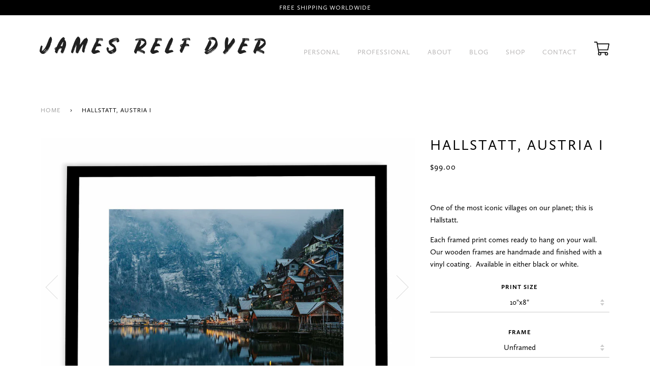

--- FILE ---
content_type: text/html; charset=utf-8
request_url: https://shop.jamesrelfdyerphoto.com/products/hallstatt-austria
body_size: 14529
content:
<!doctype html>
<!--[if lt IE 7]><html class="no-js lt-ie9 lt-ie8 lt-ie7" lang="en"> <![endif]-->
<!--[if IE 7]><html class="no-js lt-ie9 lt-ie8" lang="en"> <![endif]-->
<!--[if IE 8]><html class="no-js lt-ie9" lang="en"> <![endif]-->
<!--[if IE 9 ]><html class="ie9 no-js"> <![endif]-->
<!--[if (gt IE 9)|!(IE)]><!--> <html class="no-js"> <!--<![endif]-->
<head>


  <!-- ======================= Pipeline Theme V3.1 ========================= -->
  <meta charset="utf-8">
  <meta http-equiv="X-UA-Compatible" content="IE=edge,chrome=1">

  
    <link rel="shortcut icon" href="//shop.jamesrelfdyerphoto.com/cdn/shop/files/James_Relf_Dyer_32x32.png?v=1613593325" type="image/png">
  

  <!-- Title and description ================================================ -->
  <title>
  Hallstatt, Austria I &ndash; James Relf Dyer
  </title>

  
  <meta name="description" content="One of the most iconic villages on our planet; this is Hallstatt. Each framed print comes ready to hang on your wall. Our wooden frames are handmade and finished with a vinyl coating.  Available in either black or white.">
  

  <!-- Product meta ========================================================= -->
  <!-- /snippets/social-meta-tags.liquid -->


  <meta property="og:type" content="product">
  <meta property="og:title" content="Hallstatt, Austria I">
  
  <meta property="og:image" content="http://shop.jamesrelfdyerphoto.com/cdn/shop/products/Landscape_hallstat_-_black_grande.jpg?v=1534782381">
  <meta property="og:image:secure_url" content="https://shop.jamesrelfdyerphoto.com/cdn/shop/products/Landscape_hallstat_-_black_grande.jpg?v=1534782381">
  
  <meta property="og:image" content="http://shop.jamesrelfdyerphoto.com/cdn/shop/products/landscape_hallstat_-_white_grande.jpg?v=1534782381">
  <meta property="og:image:secure_url" content="https://shop.jamesrelfdyerphoto.com/cdn/shop/products/landscape_hallstat_-_white_grande.jpg?v=1534782381">
  
  <meta property="og:image" content="http://shop.jamesrelfdyerphoto.com/cdn/shop/products/11_grande.jpg?v=1534782381">
  <meta property="og:image:secure_url" content="https://shop.jamesrelfdyerphoto.com/cdn/shop/products/11_grande.jpg?v=1534782381">
  
  <meta property="og:price:amount" content="99.00">
  <meta property="og:price:currency" content="USD">


  <meta property="og:description" content="One of the most iconic villages on our planet; this is Hallstatt. Each framed print comes ready to hang on your wall. Our wooden frames are handmade and finished with a vinyl coating.  Available in either black or white.">

  <meta property="og:url" content="https://shop.jamesrelfdyerphoto.com/products/hallstatt-austria">
  <meta property="og:site_name" content="James Relf Dyer">







  <meta name="twitter:card" content="product">
  <meta name="twitter:title" content="Hallstatt, Austria I">
  <meta name="twitter:description" content="One of the most iconic villages on our planet; this is Hallstatt.

Each framed print comes ready to hang on your wall. Our wooden frames are handmade and finished with a vinyl coating.  Available in either black or white.">
  <meta name="twitter:image" content="https://shop.jamesrelfdyerphoto.com/cdn/shop/products/Landscape_hallstat_-_black_medium.jpg?v=1534782381">
  <meta name="twitter:image:width" content="240">
  <meta name="twitter:image:height" content="240">
  <meta name="twitter:label1" content="Price">
  
  <meta name="twitter:data1" content="From $99.00 USD">
  
  <meta name="twitter:label2" content="Brand">
  <meta name="twitter:data2" content="James Relf Dyer">
  



  <!-- Helpers ============================================================== -->
  <link rel="canonical" href="https://shop.jamesrelfdyerphoto.com/products/hallstatt-austria">
  <meta name="viewport" content="width=device-width,initial-scale=1">
  <meta name="theme-color" content="#9c9c9c">

  <!-- CSS ================================================================== -->
  <link href="//shop.jamesrelfdyerphoto.com/cdn/shop/t/2/assets/style.scss.css?v=140624369202476163871656109785" rel="stylesheet" type="text/css" media="all" />

  <!-- Modernizr ============================================================ -->
  <script src="//shop.jamesrelfdyerphoto.com/cdn/shop/t/2/assets/modernizr.min.js?v=137617515274177302221528400871" type="text/javascript"></script>

  <!-- jQuery v2.2.3 ======================================================== -->
  <script src="//shop.jamesrelfdyerphoto.com/cdn/shop/t/2/assets/jquery.min.js?v=58211863146907186831528400871" type="text/javascript"></script>

  <!-- /snippets/oldIE-js.liquid -->


<!--[if lt IE 9]>
<script src="//cdnjs.cloudflare.com/ajax/libs/html5shiv/3.7.2/html5shiv.min.js" type="text/javascript"></script>
<script src="//shop.jamesrelfdyerphoto.com/cdn/shop/t/2/assets/respond.min.js?v=52248677837542619231528400871" type="text/javascript"></script>
<script src="//shop.jamesrelfdyerphoto.com/cdn/shop/t/2/assets/background_size_emu.js?v=20512233629963367491528400870" type="text/javascript"></script>
<link href="//shop.jamesrelfdyerphoto.com/cdn/shop/t/2/assets/respond-proxy.html" id="respond-proxy" rel="respond-proxy" />
<link href="//shop.jamesrelfdyerphoto.com/search?q=9680e17581f160f7f2f0e57fa1cc613f" id="respond-redirect" rel="respond-redirect" />
<script src="//shop.jamesrelfdyerphoto.com/search?q=9680e17581f160f7f2f0e57fa1cc613f" type="text/javascript"></script>
<![endif]-->



  <script>
    var theme = {
      strings: {
        addToCart: "Add to Cart",
        soldOut: "Sold Out",
        unavailable: "Unavailable"
      },
      moneyFormat: "${{amount}}"
    }
  </script>

  
  

  <!-- /snippets/fonts.liquid -->



  <!-- Header hook for plugins ============================================== -->
  <script>window.performance && window.performance.mark && window.performance.mark('shopify.content_for_header.start');</script><meta id="shopify-digital-wallet" name="shopify-digital-wallet" content="/1267728409/digital_wallets/dialog">
<link rel="alternate" type="application/json+oembed" href="https://shop.jamesrelfdyerphoto.com/products/hallstatt-austria.oembed">
<script async="async" src="/checkouts/internal/preloads.js?locale=en-US"></script>
<script id="shopify-features" type="application/json">{"accessToken":"7afe572926f4fc0bdeb442363a0ef350","betas":["rich-media-storefront-analytics"],"domain":"shop.jamesrelfdyerphoto.com","predictiveSearch":true,"shopId":1267728409,"locale":"en"}</script>
<script>var Shopify = Shopify || {};
Shopify.shop = "james-relf-dyer.myshopify.com";
Shopify.locale = "en";
Shopify.currency = {"active":"USD","rate":"1.0"};
Shopify.country = "US";
Shopify.theme = {"name":"James V.1","id":2418868249,"schema_name":"Pipeline","schema_version":"3.1","theme_store_id":null,"role":"main"};
Shopify.theme.handle = "null";
Shopify.theme.style = {"id":null,"handle":null};
Shopify.cdnHost = "shop.jamesrelfdyerphoto.com/cdn";
Shopify.routes = Shopify.routes || {};
Shopify.routes.root = "/";</script>
<script type="module">!function(o){(o.Shopify=o.Shopify||{}).modules=!0}(window);</script>
<script>!function(o){function n(){var o=[];function n(){o.push(Array.prototype.slice.apply(arguments))}return n.q=o,n}var t=o.Shopify=o.Shopify||{};t.loadFeatures=n(),t.autoloadFeatures=n()}(window);</script>
<script id="shop-js-analytics" type="application/json">{"pageType":"product"}</script>
<script defer="defer" async type="module" src="//shop.jamesrelfdyerphoto.com/cdn/shopifycloud/shop-js/modules/v2/client.init-shop-cart-sync_dlpDe4U9.en.esm.js"></script>
<script defer="defer" async type="module" src="//shop.jamesrelfdyerphoto.com/cdn/shopifycloud/shop-js/modules/v2/chunk.common_FunKbpTJ.esm.js"></script>
<script type="module">
  await import("//shop.jamesrelfdyerphoto.com/cdn/shopifycloud/shop-js/modules/v2/client.init-shop-cart-sync_dlpDe4U9.en.esm.js");
await import("//shop.jamesrelfdyerphoto.com/cdn/shopifycloud/shop-js/modules/v2/chunk.common_FunKbpTJ.esm.js");

  window.Shopify.SignInWithShop?.initShopCartSync?.({"fedCMEnabled":true,"windoidEnabled":true});

</script>
<script id="__st">var __st={"a":1267728409,"offset":-18000,"reqid":"3af10a27-5242-441f-be84-30225c250a88-1765725375","pageurl":"shop.jamesrelfdyerphoto.com\/products\/hallstatt-austria","u":"1fb93fde0dfb","p":"product","rtyp":"product","rid":1373952573495};</script>
<script>window.ShopifyPaypalV4VisibilityTracking = true;</script>
<script id="captcha-bootstrap">!function(){'use strict';const t='contact',e='account',n='new_comment',o=[[t,t],['blogs',n],['comments',n],[t,'customer']],c=[[e,'customer_login'],[e,'guest_login'],[e,'recover_customer_password'],[e,'create_customer']],r=t=>t.map((([t,e])=>`form[action*='/${t}']:not([data-nocaptcha='true']) input[name='form_type'][value='${e}']`)).join(','),a=t=>()=>t?[...document.querySelectorAll(t)].map((t=>t.form)):[];function s(){const t=[...o],e=r(t);return a(e)}const i='password',u='form_key',d=['recaptcha-v3-token','g-recaptcha-response','h-captcha-response',i],f=()=>{try{return window.sessionStorage}catch{return}},m='__shopify_v',_=t=>t.elements[u];function p(t,e,n=!1){try{const o=window.sessionStorage,c=JSON.parse(o.getItem(e)),{data:r}=function(t){const{data:e,action:n}=t;return t[m]||n?{data:e,action:n}:{data:t,action:n}}(c);for(const[e,n]of Object.entries(r))t.elements[e]&&(t.elements[e].value=n);n&&o.removeItem(e)}catch(o){console.error('form repopulation failed',{error:o})}}const l='form_type',E='cptcha';function T(t){t.dataset[E]=!0}const w=window,h=w.document,L='Shopify',v='ce_forms',y='captcha';let A=!1;((t,e)=>{const n=(g='f06e6c50-85a8-45c8-87d0-21a2b65856fe',I='https://cdn.shopify.com/shopifycloud/storefront-forms-hcaptcha/ce_storefront_forms_captcha_hcaptcha.v1.5.2.iife.js',D={infoText:'Protected by hCaptcha',privacyText:'Privacy',termsText:'Terms'},(t,e,n)=>{const o=w[L][v],c=o.bindForm;if(c)return c(t,g,e,D).then(n);var r;o.q.push([[t,g,e,D],n]),r=I,A||(h.body.append(Object.assign(h.createElement('script'),{id:'captcha-provider',async:!0,src:r})),A=!0)});var g,I,D;w[L]=w[L]||{},w[L][v]=w[L][v]||{},w[L][v].q=[],w[L][y]=w[L][y]||{},w[L][y].protect=function(t,e){n(t,void 0,e),T(t)},Object.freeze(w[L][y]),function(t,e,n,w,h,L){const[v,y,A,g]=function(t,e,n){const i=e?o:[],u=t?c:[],d=[...i,...u],f=r(d),m=r(i),_=r(d.filter((([t,e])=>n.includes(e))));return[a(f),a(m),a(_),s()]}(w,h,L),I=t=>{const e=t.target;return e instanceof HTMLFormElement?e:e&&e.form},D=t=>v().includes(t);t.addEventListener('submit',(t=>{const e=I(t);if(!e)return;const n=D(e)&&!e.dataset.hcaptchaBound&&!e.dataset.recaptchaBound,o=_(e),c=g().includes(e)&&(!o||!o.value);(n||c)&&t.preventDefault(),c&&!n&&(function(t){try{if(!f())return;!function(t){const e=f();if(!e)return;const n=_(t);if(!n)return;const o=n.value;o&&e.removeItem(o)}(t);const e=Array.from(Array(32),(()=>Math.random().toString(36)[2])).join('');!function(t,e){_(t)||t.append(Object.assign(document.createElement('input'),{type:'hidden',name:u})),t.elements[u].value=e}(t,e),function(t,e){const n=f();if(!n)return;const o=[...t.querySelectorAll(`input[type='${i}']`)].map((({name:t})=>t)),c=[...d,...o],r={};for(const[a,s]of new FormData(t).entries())c.includes(a)||(r[a]=s);n.setItem(e,JSON.stringify({[m]:1,action:t.action,data:r}))}(t,e)}catch(e){console.error('failed to persist form',e)}}(e),e.submit())}));const S=(t,e)=>{t&&!t.dataset[E]&&(n(t,e.some((e=>e===t))),T(t))};for(const o of['focusin','change'])t.addEventListener(o,(t=>{const e=I(t);D(e)&&S(e,y())}));const B=e.get('form_key'),M=e.get(l),P=B&&M;t.addEventListener('DOMContentLoaded',(()=>{const t=y();if(P)for(const e of t)e.elements[l].value===M&&p(e,B);[...new Set([...A(),...v().filter((t=>'true'===t.dataset.shopifyCaptcha))])].forEach((e=>S(e,t)))}))}(h,new URLSearchParams(w.location.search),n,t,e,['guest_login'])})(!0,!0)}();</script>
<script integrity="sha256-52AcMU7V7pcBOXWImdc/TAGTFKeNjmkeM1Pvks/DTgc=" data-source-attribution="shopify.loadfeatures" defer="defer" src="//shop.jamesrelfdyerphoto.com/cdn/shopifycloud/storefront/assets/storefront/load_feature-81c60534.js" crossorigin="anonymous"></script>
<script data-source-attribution="shopify.dynamic_checkout.dynamic.init">var Shopify=Shopify||{};Shopify.PaymentButton=Shopify.PaymentButton||{isStorefrontPortableWallets:!0,init:function(){window.Shopify.PaymentButton.init=function(){};var t=document.createElement("script");t.src="https://shop.jamesrelfdyerphoto.com/cdn/shopifycloud/portable-wallets/latest/portable-wallets.en.js",t.type="module",document.head.appendChild(t)}};
</script>
<script data-source-attribution="shopify.dynamic_checkout.buyer_consent">
  function portableWalletsHideBuyerConsent(e){var t=document.getElementById("shopify-buyer-consent"),n=document.getElementById("shopify-subscription-policy-button");t&&n&&(t.classList.add("hidden"),t.setAttribute("aria-hidden","true"),n.removeEventListener("click",e))}function portableWalletsShowBuyerConsent(e){var t=document.getElementById("shopify-buyer-consent"),n=document.getElementById("shopify-subscription-policy-button");t&&n&&(t.classList.remove("hidden"),t.removeAttribute("aria-hidden"),n.addEventListener("click",e))}window.Shopify?.PaymentButton&&(window.Shopify.PaymentButton.hideBuyerConsent=portableWalletsHideBuyerConsent,window.Shopify.PaymentButton.showBuyerConsent=portableWalletsShowBuyerConsent);
</script>
<script data-source-attribution="shopify.dynamic_checkout.cart.bootstrap">document.addEventListener("DOMContentLoaded",(function(){function t(){return document.querySelector("shopify-accelerated-checkout-cart, shopify-accelerated-checkout")}if(t())Shopify.PaymentButton.init();else{new MutationObserver((function(e,n){t()&&(Shopify.PaymentButton.init(),n.disconnect())})).observe(document.body,{childList:!0,subtree:!0})}}));
</script>

<script>window.performance && window.performance.mark && window.performance.mark('shopify.content_for_header.end');</script>


<link rel="stylesheet" href="https://use.typekit.net/hhw6guk.css">

<!-- BEGIN app block: shopify://apps/fontify/blocks/app-embed/334490e2-2153-4a2e-a452-e90bdeffa3cc --><meta name="fontify-picker" content="https://cdn.shopify.com/extensions/48fc5dd9-ffb5-4fff-a905-95b90642715e/fontify-3/assets/main.js">
<link rel="preconnect" href="https://cdn.nitroapps.co" crossorigin=""><!-- Shop metafields --><script type="text/javascript">
!function(){if(window.opener){window.addEventListener("message",(function t(n){if("fontify_ready"==n.data.action){!function(){let e=setInterval((function(){window.opener&&!window.opener.closed||(clearInterval(e),window.close())}),1e3)}();let n=document.createElement("script");n.type="text/javascript",n.src=e,document.body.appendChild(n),window.removeEventListener("message",t)}}),!1);let e=document.querySelector('meta[name="fontify-picker"]').getAttribute("content");setTimeout(()=>{window.opener.postMessage({action:"init",data:JSON.parse(JSON.stringify({}))},"https://fontify.nitroapps.co")},200)}}();
</script>
<!-- END app block --><link href="https://monorail-edge.shopifysvc.com" rel="dns-prefetch">
<script>(function(){if ("sendBeacon" in navigator && "performance" in window) {try {var session_token_from_headers = performance.getEntriesByType('navigation')[0].serverTiming.find(x => x.name == '_s').description;} catch {var session_token_from_headers = undefined;}var session_cookie_matches = document.cookie.match(/_shopify_s=([^;]*)/);var session_token_from_cookie = session_cookie_matches && session_cookie_matches.length === 2 ? session_cookie_matches[1] : "";var session_token = session_token_from_headers || session_token_from_cookie || "";function handle_abandonment_event(e) {var entries = performance.getEntries().filter(function(entry) {return /monorail-edge.shopifysvc.com/.test(entry.name);});if (!window.abandonment_tracked && entries.length === 0) {window.abandonment_tracked = true;var currentMs = Date.now();var navigation_start = performance.timing.navigationStart;var payload = {shop_id: 1267728409,url: window.location.href,navigation_start,duration: currentMs - navigation_start,session_token,page_type: "product"};window.navigator.sendBeacon("https://monorail-edge.shopifysvc.com/v1/produce", JSON.stringify({schema_id: "online_store_buyer_site_abandonment/1.1",payload: payload,metadata: {event_created_at_ms: currentMs,event_sent_at_ms: currentMs}}));}}window.addEventListener('pagehide', handle_abandonment_event);}}());</script>
<script id="web-pixels-manager-setup">(function e(e,d,r,n,o){if(void 0===o&&(o={}),!Boolean(null===(a=null===(i=window.Shopify)||void 0===i?void 0:i.analytics)||void 0===a?void 0:a.replayQueue)){var i,a;window.Shopify=window.Shopify||{};var t=window.Shopify;t.analytics=t.analytics||{};var s=t.analytics;s.replayQueue=[],s.publish=function(e,d,r){return s.replayQueue.push([e,d,r]),!0};try{self.performance.mark("wpm:start")}catch(e){}var l=function(){var e={modern:/Edge?\/(1{2}[4-9]|1[2-9]\d|[2-9]\d{2}|\d{4,})\.\d+(\.\d+|)|Firefox\/(1{2}[4-9]|1[2-9]\d|[2-9]\d{2}|\d{4,})\.\d+(\.\d+|)|Chrom(ium|e)\/(9{2}|\d{3,})\.\d+(\.\d+|)|(Maci|X1{2}).+ Version\/(15\.\d+|(1[6-9]|[2-9]\d|\d{3,})\.\d+)([,.]\d+|)( \(\w+\)|)( Mobile\/\w+|) Safari\/|Chrome.+OPR\/(9{2}|\d{3,})\.\d+\.\d+|(CPU[ +]OS|iPhone[ +]OS|CPU[ +]iPhone|CPU IPhone OS|CPU iPad OS)[ +]+(15[._]\d+|(1[6-9]|[2-9]\d|\d{3,})[._]\d+)([._]\d+|)|Android:?[ /-](13[3-9]|1[4-9]\d|[2-9]\d{2}|\d{4,})(\.\d+|)(\.\d+|)|Android.+Firefox\/(13[5-9]|1[4-9]\d|[2-9]\d{2}|\d{4,})\.\d+(\.\d+|)|Android.+Chrom(ium|e)\/(13[3-9]|1[4-9]\d|[2-9]\d{2}|\d{4,})\.\d+(\.\d+|)|SamsungBrowser\/([2-9]\d|\d{3,})\.\d+/,legacy:/Edge?\/(1[6-9]|[2-9]\d|\d{3,})\.\d+(\.\d+|)|Firefox\/(5[4-9]|[6-9]\d|\d{3,})\.\d+(\.\d+|)|Chrom(ium|e)\/(5[1-9]|[6-9]\d|\d{3,})\.\d+(\.\d+|)([\d.]+$|.*Safari\/(?![\d.]+ Edge\/[\d.]+$))|(Maci|X1{2}).+ Version\/(10\.\d+|(1[1-9]|[2-9]\d|\d{3,})\.\d+)([,.]\d+|)( \(\w+\)|)( Mobile\/\w+|) Safari\/|Chrome.+OPR\/(3[89]|[4-9]\d|\d{3,})\.\d+\.\d+|(CPU[ +]OS|iPhone[ +]OS|CPU[ +]iPhone|CPU IPhone OS|CPU iPad OS)[ +]+(10[._]\d+|(1[1-9]|[2-9]\d|\d{3,})[._]\d+)([._]\d+|)|Android:?[ /-](13[3-9]|1[4-9]\d|[2-9]\d{2}|\d{4,})(\.\d+|)(\.\d+|)|Mobile Safari.+OPR\/([89]\d|\d{3,})\.\d+\.\d+|Android.+Firefox\/(13[5-9]|1[4-9]\d|[2-9]\d{2}|\d{4,})\.\d+(\.\d+|)|Android.+Chrom(ium|e)\/(13[3-9]|1[4-9]\d|[2-9]\d{2}|\d{4,})\.\d+(\.\d+|)|Android.+(UC? ?Browser|UCWEB|U3)[ /]?(15\.([5-9]|\d{2,})|(1[6-9]|[2-9]\d|\d{3,})\.\d+)\.\d+|SamsungBrowser\/(5\.\d+|([6-9]|\d{2,})\.\d+)|Android.+MQ{2}Browser\/(14(\.(9|\d{2,})|)|(1[5-9]|[2-9]\d|\d{3,})(\.\d+|))(\.\d+|)|K[Aa][Ii]OS\/(3\.\d+|([4-9]|\d{2,})\.\d+)(\.\d+|)/},d=e.modern,r=e.legacy,n=navigator.userAgent;return n.match(d)?"modern":n.match(r)?"legacy":"unknown"}(),u="modern"===l?"modern":"legacy",c=(null!=n?n:{modern:"",legacy:""})[u],f=function(e){return[e.baseUrl,"/wpm","/b",e.hashVersion,"modern"===e.buildTarget?"m":"l",".js"].join("")}({baseUrl:d,hashVersion:r,buildTarget:u}),m=function(e){var d=e.version,r=e.bundleTarget,n=e.surface,o=e.pageUrl,i=e.monorailEndpoint;return{emit:function(e){var a=e.status,t=e.errorMsg,s=(new Date).getTime(),l=JSON.stringify({metadata:{event_sent_at_ms:s},events:[{schema_id:"web_pixels_manager_load/3.1",payload:{version:d,bundle_target:r,page_url:o,status:a,surface:n,error_msg:t},metadata:{event_created_at_ms:s}}]});if(!i)return console&&console.warn&&console.warn("[Web Pixels Manager] No Monorail endpoint provided, skipping logging."),!1;try{return self.navigator.sendBeacon.bind(self.navigator)(i,l)}catch(e){}var u=new XMLHttpRequest;try{return u.open("POST",i,!0),u.setRequestHeader("Content-Type","text/plain"),u.send(l),!0}catch(e){return console&&console.warn&&console.warn("[Web Pixels Manager] Got an unhandled error while logging to Monorail."),!1}}}}({version:r,bundleTarget:l,surface:e.surface,pageUrl:self.location.href,monorailEndpoint:e.monorailEndpoint});try{o.browserTarget=l,function(e){var d=e.src,r=e.async,n=void 0===r||r,o=e.onload,i=e.onerror,a=e.sri,t=e.scriptDataAttributes,s=void 0===t?{}:t,l=document.createElement("script"),u=document.querySelector("head"),c=document.querySelector("body");if(l.async=n,l.src=d,a&&(l.integrity=a,l.crossOrigin="anonymous"),s)for(var f in s)if(Object.prototype.hasOwnProperty.call(s,f))try{l.dataset[f]=s[f]}catch(e){}if(o&&l.addEventListener("load",o),i&&l.addEventListener("error",i),u)u.appendChild(l);else{if(!c)throw new Error("Did not find a head or body element to append the script");c.appendChild(l)}}({src:f,async:!0,onload:function(){if(!function(){var e,d;return Boolean(null===(d=null===(e=window.Shopify)||void 0===e?void 0:e.analytics)||void 0===d?void 0:d.initialized)}()){var d=window.webPixelsManager.init(e)||void 0;if(d){var r=window.Shopify.analytics;r.replayQueue.forEach((function(e){var r=e[0],n=e[1],o=e[2];d.publishCustomEvent(r,n,o)})),r.replayQueue=[],r.publish=d.publishCustomEvent,r.visitor=d.visitor,r.initialized=!0}}},onerror:function(){return m.emit({status:"failed",errorMsg:"".concat(f," has failed to load")})},sri:function(e){var d=/^sha384-[A-Za-z0-9+/=]+$/;return"string"==typeof e&&d.test(e)}(c)?c:"",scriptDataAttributes:o}),m.emit({status:"loading"})}catch(e){m.emit({status:"failed",errorMsg:(null==e?void 0:e.message)||"Unknown error"})}}})({shopId: 1267728409,storefrontBaseUrl: "https://shop.jamesrelfdyerphoto.com",extensionsBaseUrl: "https://extensions.shopifycdn.com/cdn/shopifycloud/web-pixels-manager",monorailEndpoint: "https://monorail-edge.shopifysvc.com/unstable/produce_batch",surface: "storefront-renderer",enabledBetaFlags: ["2dca8a86"],webPixelsConfigList: [{"id":"shopify-app-pixel","configuration":"{}","eventPayloadVersion":"v1","runtimeContext":"STRICT","scriptVersion":"0450","apiClientId":"shopify-pixel","type":"APP","privacyPurposes":["ANALYTICS","MARKETING"]},{"id":"shopify-custom-pixel","eventPayloadVersion":"v1","runtimeContext":"LAX","scriptVersion":"0450","apiClientId":"shopify-pixel","type":"CUSTOM","privacyPurposes":["ANALYTICS","MARKETING"]}],isMerchantRequest: false,initData: {"shop":{"name":"James Relf Dyer","paymentSettings":{"currencyCode":"USD"},"myshopifyDomain":"james-relf-dyer.myshopify.com","countryCode":"CA","storefrontUrl":"https:\/\/shop.jamesrelfdyerphoto.com"},"customer":null,"cart":null,"checkout":null,"productVariants":[{"price":{"amount":99.0,"currencyCode":"USD"},"product":{"title":"Hallstatt, Austria I","vendor":"James Relf Dyer","id":"1373952573495","untranslatedTitle":"Hallstatt, Austria I","url":"\/products\/hallstatt-austria","type":"Print"},"id":"12381407641655","image":{"src":"\/\/shop.jamesrelfdyerphoto.com\/cdn\/shop\/products\/Landscape_hallstat_-_black.jpg?v=1534782381"},"sku":null,"title":"10\"x8\" \/ Unframed","untranslatedTitle":"10\"x8\" \/ Unframed"},{"price":{"amount":199.0,"currencyCode":"USD"},"product":{"title":"Hallstatt, Austria I","vendor":"James Relf Dyer","id":"1373952573495","untranslatedTitle":"Hallstatt, Austria I","url":"\/products\/hallstatt-austria","type":"Print"},"id":"12381407674423","image":{"src":"\/\/shop.jamesrelfdyerphoto.com\/cdn\/shop\/products\/landscape_hallstat_-_white.jpg?v=1534782381"},"sku":null,"title":"10\"x8\" \/ White Frame","untranslatedTitle":"10\"x8\" \/ White Frame"},{"price":{"amount":199.0,"currencyCode":"USD"},"product":{"title":"Hallstatt, Austria I","vendor":"James Relf Dyer","id":"1373952573495","untranslatedTitle":"Hallstatt, Austria I","url":"\/products\/hallstatt-austria","type":"Print"},"id":"12381407707191","image":{"src":"\/\/shop.jamesrelfdyerphoto.com\/cdn\/shop\/products\/Landscape_hallstat_-_black.jpg?v=1534782381"},"sku":null,"title":"10\"x8\" \/ Black Frame","untranslatedTitle":"10\"x8\" \/ Black Frame"},{"price":{"amount":199.0,"currencyCode":"USD"},"product":{"title":"Hallstatt, Austria I","vendor":"James Relf Dyer","id":"1373952573495","untranslatedTitle":"Hallstatt, Austria I","url":"\/products\/hallstatt-austria","type":"Print"},"id":"12381407739959","image":{"src":"\/\/shop.jamesrelfdyerphoto.com\/cdn\/shop\/products\/Landscape_hallstat_-_black.jpg?v=1534782381"},"sku":null,"title":"20\"x16\" \/ Unframed","untranslatedTitle":"20\"x16\" \/ Unframed"},{"price":{"amount":299.0,"currencyCode":"USD"},"product":{"title":"Hallstatt, Austria I","vendor":"James Relf Dyer","id":"1373952573495","untranslatedTitle":"Hallstatt, Austria I","url":"\/products\/hallstatt-austria","type":"Print"},"id":"12381407772727","image":{"src":"\/\/shop.jamesrelfdyerphoto.com\/cdn\/shop\/products\/landscape_hallstat_-_white.jpg?v=1534782381"},"sku":null,"title":"20\"x16\" \/ White Frame","untranslatedTitle":"20\"x16\" \/ White Frame"},{"price":{"amount":299.0,"currencyCode":"USD"},"product":{"title":"Hallstatt, Austria I","vendor":"James Relf Dyer","id":"1373952573495","untranslatedTitle":"Hallstatt, Austria I","url":"\/products\/hallstatt-austria","type":"Print"},"id":"12381407805495","image":{"src":"\/\/shop.jamesrelfdyerphoto.com\/cdn\/shop\/products\/Landscape_hallstat_-_black.jpg?v=1534782381"},"sku":null,"title":"20\"x16\" \/ Black Frame","untranslatedTitle":"20\"x16\" \/ Black Frame"},{"price":{"amount":349.0,"currencyCode":"USD"},"product":{"title":"Hallstatt, Austria I","vendor":"James Relf Dyer","id":"1373952573495","untranslatedTitle":"Hallstatt, Austria I","url":"\/products\/hallstatt-austria","type":"Print"},"id":"12381407838263","image":{"src":"\/\/shop.jamesrelfdyerphoto.com\/cdn\/shop\/products\/Landscape_hallstat_-_black.jpg?v=1534782381"},"sku":null,"title":"30\"x24\" \/ Unframed","untranslatedTitle":"30\"x24\" \/ Unframed"},{"price":{"amount":449.0,"currencyCode":"USD"},"product":{"title":"Hallstatt, Austria I","vendor":"James Relf Dyer","id":"1373952573495","untranslatedTitle":"Hallstatt, Austria I","url":"\/products\/hallstatt-austria","type":"Print"},"id":"12381407871031","image":{"src":"\/\/shop.jamesrelfdyerphoto.com\/cdn\/shop\/products\/landscape_hallstat_-_white.jpg?v=1534782381"},"sku":null,"title":"30\"x24\" \/ White Frame","untranslatedTitle":"30\"x24\" \/ White Frame"},{"price":{"amount":449.0,"currencyCode":"USD"},"product":{"title":"Hallstatt, Austria I","vendor":"James Relf Dyer","id":"1373952573495","untranslatedTitle":"Hallstatt, Austria I","url":"\/products\/hallstatt-austria","type":"Print"},"id":"12381407903799","image":{"src":"\/\/shop.jamesrelfdyerphoto.com\/cdn\/shop\/products\/Landscape_hallstat_-_black.jpg?v=1534782381"},"sku":null,"title":"30\"x24\" \/ Black Frame","untranslatedTitle":"30\"x24\" \/ Black Frame"},{"price":{"amount":449.0,"currencyCode":"USD"},"product":{"title":"Hallstatt, Austria I","vendor":"James Relf Dyer","id":"1373952573495","untranslatedTitle":"Hallstatt, Austria I","url":"\/products\/hallstatt-austria","type":"Print"},"id":"12482675343415","image":{"src":"\/\/shop.jamesrelfdyerphoto.com\/cdn\/shop\/products\/Landscape_hallstat_-_black.jpg?v=1534782381"},"sku":null,"title":"40\"x32\" \/ Unframed","untranslatedTitle":"40\"x32\" \/ Unframed"},{"price":{"amount":649.0,"currencyCode":"USD"},"product":{"title":"Hallstatt, Austria I","vendor":"James Relf Dyer","id":"1373952573495","untranslatedTitle":"Hallstatt, Austria I","url":"\/products\/hallstatt-austria","type":"Print"},"id":"12482675376183","image":{"src":"\/\/shop.jamesrelfdyerphoto.com\/cdn\/shop\/products\/landscape_hallstat_-_white.jpg?v=1534782381"},"sku":null,"title":"40\"x32\" \/ White Frame","untranslatedTitle":"40\"x32\" \/ White Frame"},{"price":{"amount":649.0,"currencyCode":"USD"},"product":{"title":"Hallstatt, Austria I","vendor":"James Relf Dyer","id":"1373952573495","untranslatedTitle":"Hallstatt, Austria I","url":"\/products\/hallstatt-austria","type":"Print"},"id":"12482675408951","image":{"src":"\/\/shop.jamesrelfdyerphoto.com\/cdn\/shop\/products\/Landscape_hallstat_-_black.jpg?v=1534782381"},"sku":null,"title":"40\"x32\" \/ Black Frame","untranslatedTitle":"40\"x32\" \/ Black Frame"}],"purchasingCompany":null},},"https://shop.jamesrelfdyerphoto.com/cdn","ae1676cfwd2530674p4253c800m34e853cb",{"modern":"","legacy":""},{"shopId":"1267728409","storefrontBaseUrl":"https:\/\/shop.jamesrelfdyerphoto.com","extensionBaseUrl":"https:\/\/extensions.shopifycdn.com\/cdn\/shopifycloud\/web-pixels-manager","surface":"storefront-renderer","enabledBetaFlags":"[\"2dca8a86\"]","isMerchantRequest":"false","hashVersion":"ae1676cfwd2530674p4253c800m34e853cb","publish":"custom","events":"[[\"page_viewed\",{}],[\"product_viewed\",{\"productVariant\":{\"price\":{\"amount\":99.0,\"currencyCode\":\"USD\"},\"product\":{\"title\":\"Hallstatt, Austria I\",\"vendor\":\"James Relf Dyer\",\"id\":\"1373952573495\",\"untranslatedTitle\":\"Hallstatt, Austria I\",\"url\":\"\/products\/hallstatt-austria\",\"type\":\"Print\"},\"id\":\"12381407641655\",\"image\":{\"src\":\"\/\/shop.jamesrelfdyerphoto.com\/cdn\/shop\/products\/Landscape_hallstat_-_black.jpg?v=1534782381\"},\"sku\":null,\"title\":\"10\\\"x8\\\" \/ Unframed\",\"untranslatedTitle\":\"10\\\"x8\\\" \/ Unframed\"}}]]"});</script><script>
  window.ShopifyAnalytics = window.ShopifyAnalytics || {};
  window.ShopifyAnalytics.meta = window.ShopifyAnalytics.meta || {};
  window.ShopifyAnalytics.meta.currency = 'USD';
  var meta = {"product":{"id":1373952573495,"gid":"gid:\/\/shopify\/Product\/1373952573495","vendor":"James Relf Dyer","type":"Print","variants":[{"id":12381407641655,"price":9900,"name":"Hallstatt, Austria I - 10\"x8\" \/ Unframed","public_title":"10\"x8\" \/ Unframed","sku":null},{"id":12381407674423,"price":19900,"name":"Hallstatt, Austria I - 10\"x8\" \/ White Frame","public_title":"10\"x8\" \/ White Frame","sku":null},{"id":12381407707191,"price":19900,"name":"Hallstatt, Austria I - 10\"x8\" \/ Black Frame","public_title":"10\"x8\" \/ Black Frame","sku":null},{"id":12381407739959,"price":19900,"name":"Hallstatt, Austria I - 20\"x16\" \/ Unframed","public_title":"20\"x16\" \/ Unframed","sku":null},{"id":12381407772727,"price":29900,"name":"Hallstatt, Austria I - 20\"x16\" \/ White Frame","public_title":"20\"x16\" \/ White Frame","sku":null},{"id":12381407805495,"price":29900,"name":"Hallstatt, Austria I - 20\"x16\" \/ Black Frame","public_title":"20\"x16\" \/ Black Frame","sku":null},{"id":12381407838263,"price":34900,"name":"Hallstatt, Austria I - 30\"x24\" \/ Unframed","public_title":"30\"x24\" \/ Unframed","sku":null},{"id":12381407871031,"price":44900,"name":"Hallstatt, Austria I - 30\"x24\" \/ White Frame","public_title":"30\"x24\" \/ White Frame","sku":null},{"id":12381407903799,"price":44900,"name":"Hallstatt, Austria I - 30\"x24\" \/ Black Frame","public_title":"30\"x24\" \/ Black Frame","sku":null},{"id":12482675343415,"price":44900,"name":"Hallstatt, Austria I - 40\"x32\" \/ Unframed","public_title":"40\"x32\" \/ Unframed","sku":null},{"id":12482675376183,"price":64900,"name":"Hallstatt, Austria I - 40\"x32\" \/ White Frame","public_title":"40\"x32\" \/ White Frame","sku":null},{"id":12482675408951,"price":64900,"name":"Hallstatt, Austria I - 40\"x32\" \/ Black Frame","public_title":"40\"x32\" \/ Black Frame","sku":null}],"remote":false},"page":{"pageType":"product","resourceType":"product","resourceId":1373952573495}};
  for (var attr in meta) {
    window.ShopifyAnalytics.meta[attr] = meta[attr];
  }
</script>
<script class="analytics">
  (function () {
    var customDocumentWrite = function(content) {
      var jquery = null;

      if (window.jQuery) {
        jquery = window.jQuery;
      } else if (window.Checkout && window.Checkout.$) {
        jquery = window.Checkout.$;
      }

      if (jquery) {
        jquery('body').append(content);
      }
    };

    var hasLoggedConversion = function(token) {
      if (token) {
        return document.cookie.indexOf('loggedConversion=' + token) !== -1;
      }
      return false;
    }

    var setCookieIfConversion = function(token) {
      if (token) {
        var twoMonthsFromNow = new Date(Date.now());
        twoMonthsFromNow.setMonth(twoMonthsFromNow.getMonth() + 2);

        document.cookie = 'loggedConversion=' + token + '; expires=' + twoMonthsFromNow;
      }
    }

    var trekkie = window.ShopifyAnalytics.lib = window.trekkie = window.trekkie || [];
    if (trekkie.integrations) {
      return;
    }
    trekkie.methods = [
      'identify',
      'page',
      'ready',
      'track',
      'trackForm',
      'trackLink'
    ];
    trekkie.factory = function(method) {
      return function() {
        var args = Array.prototype.slice.call(arguments);
        args.unshift(method);
        trekkie.push(args);
        return trekkie;
      };
    };
    for (var i = 0; i < trekkie.methods.length; i++) {
      var key = trekkie.methods[i];
      trekkie[key] = trekkie.factory(key);
    }
    trekkie.load = function(config) {
      trekkie.config = config || {};
      trekkie.config.initialDocumentCookie = document.cookie;
      var first = document.getElementsByTagName('script')[0];
      var script = document.createElement('script');
      script.type = 'text/javascript';
      script.onerror = function(e) {
        var scriptFallback = document.createElement('script');
        scriptFallback.type = 'text/javascript';
        scriptFallback.onerror = function(error) {
                var Monorail = {
      produce: function produce(monorailDomain, schemaId, payload) {
        var currentMs = new Date().getTime();
        var event = {
          schema_id: schemaId,
          payload: payload,
          metadata: {
            event_created_at_ms: currentMs,
            event_sent_at_ms: currentMs
          }
        };
        return Monorail.sendRequest("https://" + monorailDomain + "/v1/produce", JSON.stringify(event));
      },
      sendRequest: function sendRequest(endpointUrl, payload) {
        // Try the sendBeacon API
        if (window && window.navigator && typeof window.navigator.sendBeacon === 'function' && typeof window.Blob === 'function' && !Monorail.isIos12()) {
          var blobData = new window.Blob([payload], {
            type: 'text/plain'
          });

          if (window.navigator.sendBeacon(endpointUrl, blobData)) {
            return true;
          } // sendBeacon was not successful

        } // XHR beacon

        var xhr = new XMLHttpRequest();

        try {
          xhr.open('POST', endpointUrl);
          xhr.setRequestHeader('Content-Type', 'text/plain');
          xhr.send(payload);
        } catch (e) {
          console.log(e);
        }

        return false;
      },
      isIos12: function isIos12() {
        return window.navigator.userAgent.lastIndexOf('iPhone; CPU iPhone OS 12_') !== -1 || window.navigator.userAgent.lastIndexOf('iPad; CPU OS 12_') !== -1;
      }
    };
    Monorail.produce('monorail-edge.shopifysvc.com',
      'trekkie_storefront_load_errors/1.1',
      {shop_id: 1267728409,
      theme_id: 2418868249,
      app_name: "storefront",
      context_url: window.location.href,
      source_url: "//shop.jamesrelfdyerphoto.com/cdn/s/trekkie.storefront.1a0636ab3186d698599065cb6ce9903ebacdd71a.min.js"});

        };
        scriptFallback.async = true;
        scriptFallback.src = '//shop.jamesrelfdyerphoto.com/cdn/s/trekkie.storefront.1a0636ab3186d698599065cb6ce9903ebacdd71a.min.js';
        first.parentNode.insertBefore(scriptFallback, first);
      };
      script.async = true;
      script.src = '//shop.jamesrelfdyerphoto.com/cdn/s/trekkie.storefront.1a0636ab3186d698599065cb6ce9903ebacdd71a.min.js';
      first.parentNode.insertBefore(script, first);
    };
    trekkie.load(
      {"Trekkie":{"appName":"storefront","development":false,"defaultAttributes":{"shopId":1267728409,"isMerchantRequest":null,"themeId":2418868249,"themeCityHash":"18306535586205041514","contentLanguage":"en","currency":"USD","eventMetadataId":"f0c8ac27-a35b-4816-9827-d4b3a73a31ae"},"isServerSideCookieWritingEnabled":true,"monorailRegion":"shop_domain"},"Session Attribution":{},"S2S":{"facebookCapiEnabled":false,"source":"trekkie-storefront-renderer","apiClientId":580111}}
    );

    var loaded = false;
    trekkie.ready(function() {
      if (loaded) return;
      loaded = true;

      window.ShopifyAnalytics.lib = window.trekkie;

      var originalDocumentWrite = document.write;
      document.write = customDocumentWrite;
      try { window.ShopifyAnalytics.merchantGoogleAnalytics.call(this); } catch(error) {};
      document.write = originalDocumentWrite;

      window.ShopifyAnalytics.lib.page(null,{"pageType":"product","resourceType":"product","resourceId":1373952573495,"shopifyEmitted":true});

      var match = window.location.pathname.match(/checkouts\/(.+)\/(thank_you|post_purchase)/)
      var token = match? match[1]: undefined;
      if (!hasLoggedConversion(token)) {
        setCookieIfConversion(token);
        window.ShopifyAnalytics.lib.track("Viewed Product",{"currency":"USD","variantId":12381407641655,"productId":1373952573495,"productGid":"gid:\/\/shopify\/Product\/1373952573495","name":"Hallstatt, Austria I - 10\"x8\" \/ Unframed","price":"99.00","sku":null,"brand":"James Relf Dyer","variant":"10\"x8\" \/ Unframed","category":"Print","nonInteraction":true,"remote":false},undefined,undefined,{"shopifyEmitted":true});
      window.ShopifyAnalytics.lib.track("monorail:\/\/trekkie_storefront_viewed_product\/1.1",{"currency":"USD","variantId":12381407641655,"productId":1373952573495,"productGid":"gid:\/\/shopify\/Product\/1373952573495","name":"Hallstatt, Austria I - 10\"x8\" \/ Unframed","price":"99.00","sku":null,"brand":"James Relf Dyer","variant":"10\"x8\" \/ Unframed","category":"Print","nonInteraction":true,"remote":false,"referer":"https:\/\/shop.jamesrelfdyerphoto.com\/products\/hallstatt-austria"});
      }
    });


        var eventsListenerScript = document.createElement('script');
        eventsListenerScript.async = true;
        eventsListenerScript.src = "//shop.jamesrelfdyerphoto.com/cdn/shopifycloud/storefront/assets/shop_events_listener-3da45d37.js";
        document.getElementsByTagName('head')[0].appendChild(eventsListenerScript);

})();</script>
<script
  defer
  src="https://shop.jamesrelfdyerphoto.com/cdn/shopifycloud/perf-kit/shopify-perf-kit-2.1.2.min.js"
  data-application="storefront-renderer"
  data-shop-id="1267728409"
  data-render-region="gcp-us-central1"
  data-page-type="product"
  data-theme-instance-id="2418868249"
  data-theme-name="Pipeline"
  data-theme-version="3.1"
  data-monorail-region="shop_domain"
  data-resource-timing-sampling-rate="10"
  data-shs="true"
  data-shs-beacon="true"
  data-shs-export-with-fetch="true"
  data-shs-logs-sample-rate="1"
  data-shs-beacon-endpoint="https://shop.jamesrelfdyerphoto.com/api/collect"
></script>
</head>

<body id="hallstatt-austria-i" class="template-product" >

  <div id="shopify-section-header" class="shopify-section"><div class="header__wrapper" data-section-id="header" data-section-type="header">

  
  <div class="info-bar showMobile">
    <div class="wrapper text-center">

      

      
      <div class="header-message uppercase">
        
          Free shipping worldwide
        
      </div>
      

      

    </div>
  </div>
  

  <header class="site-header header--xl" role="banner">
    <div class="wrapper">
      <div class="nav--desktop">
        <div class="mobile-wrapper">
  <div class="header-cart__wrapper">
    <a href="/cart" class="CartToggle header-cart"></a>
    <span class="header-cart__bubble cartCount hidden-count"></span>
  </div>
  <div class="logo-wrapper">
    
      <div class="h4 header-logo" itemscope itemtype="http://schema.org/Organization">
    
        
        <a href="http://jamesrelfdyerphoto.com/" itemprop="url">James Relf Dyer</a>
      
    
      </div>
    
  </div>
  <a href class="menuToggle header-hamburger"></a>
</div>
<div class="header-menu nav-wrapper">
  
  <ul class="main-menu accessibleNav" role="navigation" aria-label="primary">
    
    
      <li class="child ">
  <a href="http://jamesrelfdyerphoto.com/personal" class="nav-link">Personal</a>
  
</li>

    
      <li class="child ">
  <a href="http://jamesrelfdyerphoto.com/professional/" class="nav-link">Professional</a>
  
</li>

    
      <li class="child ">
  <a href="http://jamesrelfdyerphoto.com/about/" class="nav-link">About</a>
  
</li>

    
      <li class="parent ">
  <a href="/" class="nav-link" aria-haspopup="true" aria-expanded="false">Blog</a>
  
    <a href="#" class="nav-carat" aria-haspopup="true" aria-expanded="false"><span class="plus">+</span><span class="minus">-</span></a>
      <div class="main-menu-dropdown">
        <ul>
        
        
          <li class="child ">
  <a href="http://jamesrelfdyerphoto.com/aidacruiseblog/" class="nav-link">A Dose of Vitamin Sea | AIDA Cruises</a>
  
</li>

        
          <li class="child ">
  <a href="http://jamesrelfdyerphoto.com/https/james-relfdyersquarespacecom/config/pages/5971a4cc86e6c01fe3cec98d/" class="nav-link">Paris to Rouen | The In-Seine Experience</a>
  
</li>

        
          <li class="child ">
  <a href="http://jamesrelfdyerphoto.com/story-templates/" class="nav-link">STORY TEMPLATES</a>
  
</li>

        
      </ul>
    </div>
  
</li>

    
      <li class="parent ">
  <a href="/collections/prints" class="nav-link" aria-haspopup="true" aria-expanded="false">Shop</a>
  
    <a href="#" class="nav-carat" aria-haspopup="true" aria-expanded="false"><span class="plus">+</span><span class="minus">-</span></a>
      <div class="main-menu-dropdown">
        <ul>
        
        
          <li class="child ">
  <a href="/collections/prints" class="nav-link">Prints</a>
  
</li>

        
          <li class="child ">
  <a href="http://jamesrelfdyerphoto.com/presets" class="nav-link">Presets</a>
  
</li>

        
      </ul>
    </div>
  
</li>

    
      <li class="child ">
  <a href="http://jamesrelfdyerphoto.com/contact-1/" class="nav-link">Contact</a>
  
</li>

    
    <li class="cart-text-link">
      <a href="/cart" class="CartToggle">
        <img class="shopping-bag"src="//shop.jamesrelfdyerphoto.com/cdn/shop/t/2/assets/shopping-bag.svg?v=160442978542256107411532712335"/>
        <span class="cartCost  hidden-count "><span class="desktop-bubble">0</span></span>
      </a>
    </li>
  </ul>
</div>

      </div>
      <div class="nav--mobile">
        <div class="mobile-wrapper">
  <div class="header-cart__wrapper">
    <a href="/cart" class="CartToggle header-cart"></a>
    <span class="header-cart__bubble cartCount hidden-count"></span>
  </div>
  <div class="logo-wrapper">
    
      <div class="h4 header-logo" itemscope itemtype="http://schema.org/Organization">
    
        
        <a href="http://jamesrelfdyerphoto.com/" itemprop="url">James Relf Dyer</a>
      
    
      </div>
    
  </div>
  <a href class="menuToggle header-hamburger" aria-haspopup="true" aria-expanded="false" aria-controls="ariaHamburger"></a>
</div>
<div class="header-menu nav-wrapper">
  
  <ul class="main-menu accessibleNav" role="navigation" aria-label="primary" id="ariaHamburger" >
    
    
      <li class="child ">
  <a href="http://jamesrelfdyerphoto.com/personal" class="nav-link">Personal</a>
  
</li>

    
      <li class="child ">
  <a href="http://jamesrelfdyerphoto.com/professional/" class="nav-link">Professional</a>
  
</li>

    
      <li class="child ">
  <a href="http://jamesrelfdyerphoto.com/about/" class="nav-link">About</a>
  
</li>

    
      <li class="parent ">
  <a href="/" class="nav-link" aria-haspopup="true" aria-expanded="false">Blog</a>
  
    <a href="#" class="nav-carat" aria-haspopup="true" aria-expanded="false"><span class="plus">+</span><span class="minus">-</span></a>
      <div class="main-menu-dropdown">
        <ul>
        
        
          <li class="child ">
  <a href="http://jamesrelfdyerphoto.com/aidacruiseblog/" class="nav-link">A Dose of Vitamin Sea | AIDA Cruises</a>
  
</li>

        
          <li class="child ">
  <a href="http://jamesrelfdyerphoto.com/https/james-relfdyersquarespacecom/config/pages/5971a4cc86e6c01fe3cec98d/" class="nav-link">Paris to Rouen | The In-Seine Experience</a>
  
</li>

        
          <li class="child ">
  <a href="http://jamesrelfdyerphoto.com/story-templates/" class="nav-link">STORY TEMPLATES</a>
  
</li>

        
      </ul>
    </div>
  
</li>

    
      <li class="parent ">
  <a href="/collections/prints" class="nav-link" aria-haspopup="true" aria-expanded="false">Shop</a>
  
    <a href="#" class="nav-carat" aria-haspopup="true" aria-expanded="false"><span class="plus">+</span><span class="minus">-</span></a>
      <div class="main-menu-dropdown">
        <ul>
        
        
          <li class="child ">
  <a href="/collections/prints" class="nav-link">Prints</a>
  
</li>

        
          <li class="child ">
  <a href="http://jamesrelfdyerphoto.com/presets" class="nav-link">Presets</a>
  
</li>

        
      </ul>
    </div>
  
</li>

    
      <li class="child ">
  <a href="http://jamesrelfdyerphoto.com/contact-1/" class="nav-link">Contact</a>
  
</li>

    
    <li class="cart-text-link">
      <a href="/cart" class="CartToggle">
        <img class="shopping-bag"src="//shop.jamesrelfdyerphoto.com/cdn/shop/t/2/assets/shopping-bag.svg?v=160442978542256107411532712335"/>
        <span class="cartCost  hidden-count "><span class="desktop-bubble">0</span></span>
      </a>
    </li>
  </ul>
</div>

      </div>
    </div>
  </header>
</div>


</div>

  <main class="main-content" role="main">
    <div id="shopify-section-product" class="shopify-section"><div class="product-section" id="ProductSection-product" data-section-id="product" data-section-type="product" data-image-zoom-enable="true">
  <!-- /snippets/product.liquid -->



<div itemscope itemtype="http://schema.org/Product" class="product-page">
  <div class="wrapper">

    <meta itemprop="url" content="https://shop.jamesrelfdyerphoto.com/products/hallstatt-austria">
    <meta itemprop="image" content="//shop.jamesrelfdyerphoto.com/cdn/shop/products/Landscape_hallstat_-_black_grande.jpg?v=1534782381">

    
      <!-- /snippets/breadcrumb.liquid -->


<nav class="breadcrumb" role="navigation" aria-label="breadcrumbs">
  <a href="/" title="Back to the frontpage">Home</a>

  

    
    <span aria-hidden="true">&rsaquo;</span>
    <span>Hallstatt, Austria I</span>

  
</nav>


    

    
<div class="grid product-single">
      <div class="grid__item large--two-thirds text-center">
        <div class="product__slides product-single__photos" id="ProductPhoto-product">
          

          <div class="product__photo"  data-thumb="//shop.jamesrelfdyerphoto.com/cdn/shop/products/Landscape_hallstat_-_black_small_cropped.jpg?v=1534782381">
            <img src="//shop.jamesrelfdyerphoto.com/cdn/shop/products/Landscape_hallstat_-_black_1024x1024.jpg?v=1534782381" alt=""
            data-mfp-src="//shop.jamesrelfdyerphoto.com/cdn/shop/products/Landscape_hallstat_-_black_2048x2048.jpg?v=1534782381"
            data-image-id="3740675113015"
            class="ProductImg-product">
                
          </div>

          
            
          
            
              <div class="product__photo product__photo--additional"  data-thumb="//shop.jamesrelfdyerphoto.com/cdn/shop/products/landscape_hallstat_-_white_small_cropped.jpg?v=1534782381">
                <img src="//shop.jamesrelfdyerphoto.com/cdn/shop/products/landscape_hallstat_-_white_1024x1024.jpg?v=1534782381" alt="Hallstatt, Austria I"
                data-mfp-src="//shop.jamesrelfdyerphoto.com/cdn/shop/products/landscape_hallstat_-_white_2048x2048.jpg?v=1534782381"
                data-image-id="3740675145783"
                class="ProductImg-product">
                
              </div>
            
          
            
              <div class="product__photo product__photo--additional"  data-thumb="//shop.jamesrelfdyerphoto.com/cdn/shop/products/11_small_cropped.jpg?v=1534782381">
                <img src="//shop.jamesrelfdyerphoto.com/cdn/shop/products/11_1024x1024.jpg?v=1534782381" alt="Hallstatt, Austria I"
                data-mfp-src="//shop.jamesrelfdyerphoto.com/cdn/shop/products/11_2048x2048.jpg?v=1534782381"
                data-image-id="3756074795063"
                class="ProductImg-product">
                
              </div>
            
          
            
              <div class="product__photo product__photo--additional"  data-thumb="//shop.jamesrelfdyerphoto.com/cdn/shop/products/Hallstatt_-Austria-I_small_cropped.jpg?v=1534782381">
                <img src="//shop.jamesrelfdyerphoto.com/cdn/shop/products/Hallstatt_-Austria-I_1024x1024.jpg?v=1534782381" alt="Hallstatt, Austria I"
                data-mfp-src="//shop.jamesrelfdyerphoto.com/cdn/shop/products/Hallstatt_-Austria-I_2048x2048.jpg?v=1534782381"
                data-image-id="3769847119927"
                class="ProductImg-product">
                
              </div>
            
          
        </div>
        <div id="ProductThumbs-product" class="product__thumbs--square"></div>
      </div>

      <div class="grid__item large--one-third" id="productInfo-product">
        <div class="text-left">
          <h1 itemprop="name" class="h2">Hallstatt, Austria I</h1>
          <h5 class="product__price uppercase h5">
            <span class="money"><span id="ProductPrice-product">$99.00</span></span>

            <p class="small compare-at em" id="ComparePriceWrapper-product" style="display: none">
            <span class="money"><span id="ComparePrice-product">$0.00</span></span>
            </p>
          </h5>

          
          
          
          

          

          


          <div class="product-description rte" itemprop="description">
            <p>One of the most iconic villages on our planet; this is Hallstatt.</p>
<meta charset="utf-8">
<p><span>Each framed print comes ready to hang on your wall. Our wooden frames are handmade and finished with a vinyl coating.  Available in either black or white.</span></p>
          </div>

          
          

        </div><div itemprop="offers" itemscope itemtype="http://schema.org/Offer">

          <meta itemprop="priceCurrency" content="USD">
          <meta itemprop="price" content="99">
          <link itemprop="availability" href="http://schema.org/InStock">

          <form action="/cart/add" method="post" enctype="multipart/form-data" id="AddToCartForm-{{ section.id }" data-section="product" class="product-form-product product-form">
            

            
              
                <div class="selector-wrapper js">
                  <label for="SingleOptionSelector-product-0">
                    Print Size
                  </label>
                  <select class="single-option-selector single-option-selector-product" id="SingleOptionSelector-product-0" data-section="product" data-index="option1">
                    
                      
                      
                      <option value="10&quot;x8&quot;" selected="selected">10"x8"</option>
                    
                      
                      
                      <option value="20&quot;x16&quot;">20"x16"</option>
                    
                      
                      
                      <option value="30&quot;x24&quot;">30"x24"</option>
                    
                      
                      
                      <option value="40&quot;x32&quot;">40"x32"</option>
                    
                  </select>
                </div>
              
                <div class="selector-wrapper js">
                  <label for="SingleOptionSelector-product-1">
                    Frame
                  </label>
                  <select class="single-option-selector single-option-selector-product" id="SingleOptionSelector-product-1" data-section="product" data-index="option2">
                    
                      
                      
                      <option value="Unframed" selected="selected">Unframed</option>
                    
                      
                      
                      <option value="White Frame">White Frame</option>
                    
                      
                      
                      <option value="Black Frame">Black Frame</option>
                    
                  </select>
                </div>
              
            

            <select name="id" id="ProductSelect-product" data-section="product" class="product-form__variants no-js">
              
                
                  <option  selected="selected"  value="12381407641655">
                    10"x8" / Unframed
                  </option>
                
              
                
                  <option  value="12381407674423">
                    10"x8" / White Frame
                  </option>
                
              
                
                  <option  value="12381407707191">
                    10"x8" / Black Frame
                  </option>
                
              
                
                  <option  value="12381407739959">
                    20"x16" / Unframed
                  </option>
                
              
                
                  <option  value="12381407772727">
                    20"x16" / White Frame
                  </option>
                
              
                
                  <option  value="12381407805495">
                    20"x16" / Black Frame
                  </option>
                
              
                
                  <option  value="12381407838263">
                    30"x24" / Unframed
                  </option>
                
              
                
                  <option  value="12381407871031">
                    30"x24" / White Frame
                  </option>
                
              
                
                  <option  value="12381407903799">
                    30"x24" / Black Frame
                  </option>
                
              
                
                  <option  value="12482675343415">
                    40"x32" / Unframed
                  </option>
                
              
                
                  <option  value="12482675376183">
                    40"x32" / White Frame
                  </option>
                
              
                
                  <option  value="12482675408951">
                    40"x32" / Black Frame
                  </option>
                
              
            </select>
            


            
            



		

            
            
              <div class="quantity-selector__wrapper text-center" id="Quantity-product">
                <label for="Quantity" class="quantity-selector uppercase">Quantity</label>
                <input type="number" name="quantity" value="1" min="1" class="QuantityInput">
              </div>
            

            <div class="add-to-cart__wrapper">
              <button type="submit" name="add" id="AddToCart-product" class="btn btn--large btn--full btn--clear uppercase addToCart" >
                <span id="AddToCartText-product">Add to Cart</span>
                <span class="unicode">&#x2022</span>
                <span class="add-to-cart__price money"><span class="buttonPrice" id="ButtonPrice-product" data-item-price="9900">$99.00</span></span>
              </button>
            </div>
          </form>
        </div>

        

        
        
      </div>
    </div>
  </div>
</div>


<div class="wrapper">
    <div id="shopify-product-reviews" data-id="1373952573495"></div>
  </div>
  <!-- /snippets/product-related-item.liquid -->


















  
    
      
      
      






  
  
  

  
  
    
       
         
           
           
         
      
    
  
    
       
         
           
           
         
      
    
  
    
       
         
           
           
         
      
    
  
    
       
         
           
           
         
      
    
  
    
       
         
           
           
         
      
    
  
    
       
         
           
           
             

  
  

  
  
  

  

  
  <div class="wrapper product__related">
    <aside class="grid page-margin">
      <div class="grid__item">
        <h3 class="home__subtitle">Related</h3>
        <div class="grid-uniform image_autoheight_enable">
          
    
      
         
           
             <div class="grid__item  small--one-half medium--one-third large--one-sixth product-grid-item">
  <a href="/collections/prints/products/santorini-greece" class="grid__image">
    <img src="//shop.jamesrelfdyerphoto.com/cdn/shop/products/oia-_black_700x.jpg?v=1534781349" alt="Oia, Santorini I">
    
  </a>
  <div class="figcaption under text-center">
    <a href="/collections/prints/products/santorini-greece">
      <p class="h6 name_wrapper">
        Oia, Santorini I
      </p>
      <p class="price_wrapper">
        <span class="price">
          From 
          <span class="money">$99.00</span>
        </span>
        
        
        
      </p>
    </a>
  </div>
</div>

             
             
           
        
      
    
      
         
           
             <div class="grid__item  small--one-half medium--one-third large--one-sixth product-grid-item">
  <a href="/collections/prints/products/santorini-greece-1" class="grid__image">
    <img src="//shop.jamesrelfdyerphoto.com/cdn/shop/products/Black_416eafb6-d71d-4e46-85ee-78cbb3af5b45_700x.jpg?v=1534782625" alt="Oia, Santorini II">
    
  </a>
  <div class="figcaption under text-center">
    <a href="/collections/prints/products/santorini-greece-1">
      <p class="h6 name_wrapper">
        Oia, Santorini II
      </p>
      <p class="price_wrapper">
        <span class="price">
          From 
          <span class="money">$199.00</span>
        </span>
        
        
        
      </p>
    </a>
  </div>
</div>

             
             
           
        
      
    
      
         
           
             <div class="grid__item  small--one-half medium--one-third large--one-sixth product-grid-item">
  <a href="/collections/prints/products/oia-santorin-iii" class="grid__image">
    <img src="//shop.jamesrelfdyerphoto.com/cdn/shop/products/oia_III_-_black_700x.jpg?v=1535479108" alt="Oia, Santorini III">
    
  </a>
  <div class="figcaption under text-center">
    <a href="/collections/prints/products/oia-santorin-iii">
      <p class="h6 name_wrapper">
        Oia, Santorini III
      </p>
      <p class="price_wrapper">
        <span class="price">
          From 
          <span class="money">$99.00</span>
        </span>
        
        
        
      </p>
    </a>
  </div>
</div>

             
             
           
        
      
    
      
         
           
             <div class="grid__item  small--one-half medium--one-third large--one-sixth product-grid-item">
  <a href="/collections/prints/products/oia-santorini-iv" class="grid__image">
    <img src="//shop.jamesrelfdyerphoto.com/cdn/shop/products/Oia_IV_-_Black_700x.jpg?v=1535479321" alt="Oia, Santorini IV">
    
  </a>
  <div class="figcaption under text-center">
    <a href="/collections/prints/products/oia-santorini-iv">
      <p class="h6 name_wrapper">
        Oia, Santorini IV
      </p>
      <p class="price_wrapper">
        <span class="price">
          From 
          <span class="money">$99.00</span>
        </span>
        
        
        
      </p>
    </a>
  </div>
</div>

             
             
           
        
      
    
      
         
           
             <div class="grid__item  small--one-half medium--one-third large--one-sixth product-grid-item">
  <a href="/collections/prints/products/oia-santorini-v" class="grid__image">
    <img src="//shop.jamesrelfdyerphoto.com/cdn/shop/products/Oia_V-_Black_700x.jpg?v=1535479353" alt="Oia, Santorini V">
    
  </a>
  <div class="figcaption under text-center">
    <a href="/collections/prints/products/oia-santorini-v">
      <p class="h6 name_wrapper">
        Oia, Santorini V
      </p>
      <p class="price_wrapper">
        <span class="price">
          From 
          <span class="money">$99.00</span>
        </span>
        
        
        
      </p>
    </a>
  </div>
</div>

             
             
           
        
      
    
      
         
           
             <div class="grid__item  small--one-half medium--one-third large--one-sixth product-grid-item">
  <a href="/collections/prints/products/oia-santorini-vi" class="grid__image">
    <img src="//shop.jamesrelfdyerphoto.com/cdn/shop/products/Oia_VI_-_Black_700x.jpg?v=1535479482" alt="Oia, Santorini VI">
    
  </a>
  <div class="figcaption under text-center">
    <a href="/collections/prints/products/oia-santorini-vi">
      <p class="h6 name_wrapper">
        Oia, Santorini VI
      </p>
      <p class="price_wrapper">
        <span class="price">
          From 
          <span class="money">$99.00</span>
        </span>
        
        
        
      </p>
    </a>
  </div>
</div>

             
             
               
  
        </div>
      </div>
    </aside>
  </div>
  





<script type="application/json" id="ProductJson-product">
  {"id":1373952573495,"title":"Hallstatt, Austria I","handle":"hallstatt-austria","description":"\u003cp\u003eOne of the most iconic villages on our planet; this is Hallstatt.\u003c\/p\u003e\n\u003cmeta charset=\"utf-8\"\u003e\n\u003cp\u003e\u003cspan\u003eEach framed print comes ready to hang on your wall. Our wooden frames are handmade and finished with a vinyl coating.  Available in either black or white.\u003c\/span\u003e\u003c\/p\u003e","published_at":"2018-07-24T15:17:29-04:00","created_at":"2018-07-26T11:52:34-04:00","vendor":"James Relf Dyer","type":"Print","tags":["Landscape","prints"],"price":9900,"price_min":9900,"price_max":64900,"available":true,"price_varies":true,"compare_at_price":null,"compare_at_price_min":0,"compare_at_price_max":0,"compare_at_price_varies":false,"variants":[{"id":12381407641655,"title":"10\"x8\" \/ Unframed","option1":"10\"x8\"","option2":"Unframed","option3":null,"sku":null,"requires_shipping":true,"taxable":true,"featured_image":null,"available":true,"name":"Hallstatt, Austria I - 10\"x8\" \/ Unframed","public_title":"10\"x8\" \/ Unframed","options":["10\"x8\"","Unframed"],"price":9900,"weight":0,"compare_at_price":null,"inventory_management":null,"barcode":null,"requires_selling_plan":false,"selling_plan_allocations":[],"quantity_rule":{"min":1,"max":null,"increment":1}},{"id":12381407674423,"title":"10\"x8\" \/ White Frame","option1":"10\"x8\"","option2":"White Frame","option3":null,"sku":null,"requires_shipping":true,"taxable":true,"featured_image":{"id":3740675145783,"product_id":1373952573495,"position":2,"created_at":"2018-08-07T15:32:43-04:00","updated_at":"2018-08-20T12:26:21-04:00","alt":null,"width":2524,"height":2000,"src":"\/\/shop.jamesrelfdyerphoto.com\/cdn\/shop\/products\/landscape_hallstat_-_white.jpg?v=1534782381","variant_ids":[12381407674423,12381407772727,12381407871031,12482675376183]},"available":true,"name":"Hallstatt, Austria I - 10\"x8\" \/ White Frame","public_title":"10\"x8\" \/ White Frame","options":["10\"x8\"","White Frame"],"price":19900,"weight":0,"compare_at_price":null,"inventory_management":null,"barcode":null,"featured_media":{"alt":null,"id":1257554444343,"position":2,"preview_image":{"aspect_ratio":1.262,"height":2000,"width":2524,"src":"\/\/shop.jamesrelfdyerphoto.com\/cdn\/shop\/products\/landscape_hallstat_-_white.jpg?v=1534782381"}},"requires_selling_plan":false,"selling_plan_allocations":[],"quantity_rule":{"min":1,"max":null,"increment":1}},{"id":12381407707191,"title":"10\"x8\" \/ Black Frame","option1":"10\"x8\"","option2":"Black Frame","option3":null,"sku":null,"requires_shipping":true,"taxable":true,"featured_image":{"id":3740675113015,"product_id":1373952573495,"position":1,"created_at":"2018-08-07T15:32:42-04:00","updated_at":"2018-08-20T12:26:21-04:00","alt":null,"width":2524,"height":2000,"src":"\/\/shop.jamesrelfdyerphoto.com\/cdn\/shop\/products\/Landscape_hallstat_-_black.jpg?v=1534782381","variant_ids":[12381407707191,12381407805495,12381407903799,12482675408951]},"available":true,"name":"Hallstatt, Austria I - 10\"x8\" \/ Black Frame","public_title":"10\"x8\" \/ Black Frame","options":["10\"x8\"","Black Frame"],"price":19900,"weight":0,"compare_at_price":null,"inventory_management":null,"barcode":null,"featured_media":{"alt":null,"id":1257554411575,"position":1,"preview_image":{"aspect_ratio":1.262,"height":2000,"width":2524,"src":"\/\/shop.jamesrelfdyerphoto.com\/cdn\/shop\/products\/Landscape_hallstat_-_black.jpg?v=1534782381"}},"requires_selling_plan":false,"selling_plan_allocations":[],"quantity_rule":{"min":1,"max":null,"increment":1}},{"id":12381407739959,"title":"20\"x16\" \/ Unframed","option1":"20\"x16\"","option2":"Unframed","option3":null,"sku":null,"requires_shipping":true,"taxable":true,"featured_image":null,"available":true,"name":"Hallstatt, Austria I - 20\"x16\" \/ Unframed","public_title":"20\"x16\" \/ Unframed","options":["20\"x16\"","Unframed"],"price":19900,"weight":0,"compare_at_price":null,"inventory_management":null,"barcode":null,"requires_selling_plan":false,"selling_plan_allocations":[],"quantity_rule":{"min":1,"max":null,"increment":1}},{"id":12381407772727,"title":"20\"x16\" \/ White Frame","option1":"20\"x16\"","option2":"White Frame","option3":null,"sku":null,"requires_shipping":true,"taxable":true,"featured_image":{"id":3740675145783,"product_id":1373952573495,"position":2,"created_at":"2018-08-07T15:32:43-04:00","updated_at":"2018-08-20T12:26:21-04:00","alt":null,"width":2524,"height":2000,"src":"\/\/shop.jamesrelfdyerphoto.com\/cdn\/shop\/products\/landscape_hallstat_-_white.jpg?v=1534782381","variant_ids":[12381407674423,12381407772727,12381407871031,12482675376183]},"available":true,"name":"Hallstatt, Austria I - 20\"x16\" \/ White Frame","public_title":"20\"x16\" \/ White Frame","options":["20\"x16\"","White Frame"],"price":29900,"weight":0,"compare_at_price":null,"inventory_management":null,"barcode":null,"featured_media":{"alt":null,"id":1257554444343,"position":2,"preview_image":{"aspect_ratio":1.262,"height":2000,"width":2524,"src":"\/\/shop.jamesrelfdyerphoto.com\/cdn\/shop\/products\/landscape_hallstat_-_white.jpg?v=1534782381"}},"requires_selling_plan":false,"selling_plan_allocations":[],"quantity_rule":{"min":1,"max":null,"increment":1}},{"id":12381407805495,"title":"20\"x16\" \/ Black Frame","option1":"20\"x16\"","option2":"Black Frame","option3":null,"sku":null,"requires_shipping":true,"taxable":true,"featured_image":{"id":3740675113015,"product_id":1373952573495,"position":1,"created_at":"2018-08-07T15:32:42-04:00","updated_at":"2018-08-20T12:26:21-04:00","alt":null,"width":2524,"height":2000,"src":"\/\/shop.jamesrelfdyerphoto.com\/cdn\/shop\/products\/Landscape_hallstat_-_black.jpg?v=1534782381","variant_ids":[12381407707191,12381407805495,12381407903799,12482675408951]},"available":true,"name":"Hallstatt, Austria I - 20\"x16\" \/ Black Frame","public_title":"20\"x16\" \/ Black Frame","options":["20\"x16\"","Black Frame"],"price":29900,"weight":0,"compare_at_price":null,"inventory_management":null,"barcode":null,"featured_media":{"alt":null,"id":1257554411575,"position":1,"preview_image":{"aspect_ratio":1.262,"height":2000,"width":2524,"src":"\/\/shop.jamesrelfdyerphoto.com\/cdn\/shop\/products\/Landscape_hallstat_-_black.jpg?v=1534782381"}},"requires_selling_plan":false,"selling_plan_allocations":[],"quantity_rule":{"min":1,"max":null,"increment":1}},{"id":12381407838263,"title":"30\"x24\" \/ Unframed","option1":"30\"x24\"","option2":"Unframed","option3":null,"sku":null,"requires_shipping":true,"taxable":true,"featured_image":null,"available":true,"name":"Hallstatt, Austria I - 30\"x24\" \/ Unframed","public_title":"30\"x24\" \/ Unframed","options":["30\"x24\"","Unframed"],"price":34900,"weight":0,"compare_at_price":null,"inventory_management":null,"barcode":null,"requires_selling_plan":false,"selling_plan_allocations":[],"quantity_rule":{"min":1,"max":null,"increment":1}},{"id":12381407871031,"title":"30\"x24\" \/ White Frame","option1":"30\"x24\"","option2":"White Frame","option3":null,"sku":null,"requires_shipping":true,"taxable":true,"featured_image":{"id":3740675145783,"product_id":1373952573495,"position":2,"created_at":"2018-08-07T15:32:43-04:00","updated_at":"2018-08-20T12:26:21-04:00","alt":null,"width":2524,"height":2000,"src":"\/\/shop.jamesrelfdyerphoto.com\/cdn\/shop\/products\/landscape_hallstat_-_white.jpg?v=1534782381","variant_ids":[12381407674423,12381407772727,12381407871031,12482675376183]},"available":true,"name":"Hallstatt, Austria I - 30\"x24\" \/ White Frame","public_title":"30\"x24\" \/ White Frame","options":["30\"x24\"","White Frame"],"price":44900,"weight":0,"compare_at_price":null,"inventory_management":null,"barcode":null,"featured_media":{"alt":null,"id":1257554444343,"position":2,"preview_image":{"aspect_ratio":1.262,"height":2000,"width":2524,"src":"\/\/shop.jamesrelfdyerphoto.com\/cdn\/shop\/products\/landscape_hallstat_-_white.jpg?v=1534782381"}},"requires_selling_plan":false,"selling_plan_allocations":[],"quantity_rule":{"min":1,"max":null,"increment":1}},{"id":12381407903799,"title":"30\"x24\" \/ Black Frame","option1":"30\"x24\"","option2":"Black Frame","option3":null,"sku":null,"requires_shipping":true,"taxable":true,"featured_image":{"id":3740675113015,"product_id":1373952573495,"position":1,"created_at":"2018-08-07T15:32:42-04:00","updated_at":"2018-08-20T12:26:21-04:00","alt":null,"width":2524,"height":2000,"src":"\/\/shop.jamesrelfdyerphoto.com\/cdn\/shop\/products\/Landscape_hallstat_-_black.jpg?v=1534782381","variant_ids":[12381407707191,12381407805495,12381407903799,12482675408951]},"available":true,"name":"Hallstatt, Austria I - 30\"x24\" \/ Black Frame","public_title":"30\"x24\" \/ Black Frame","options":["30\"x24\"","Black Frame"],"price":44900,"weight":0,"compare_at_price":null,"inventory_management":null,"barcode":null,"featured_media":{"alt":null,"id":1257554411575,"position":1,"preview_image":{"aspect_ratio":1.262,"height":2000,"width":2524,"src":"\/\/shop.jamesrelfdyerphoto.com\/cdn\/shop\/products\/Landscape_hallstat_-_black.jpg?v=1534782381"}},"requires_selling_plan":false,"selling_plan_allocations":[],"quantity_rule":{"min":1,"max":null,"increment":1}},{"id":12482675343415,"title":"40\"x32\" \/ Unframed","option1":"40\"x32\"","option2":"Unframed","option3":null,"sku":null,"requires_shipping":true,"taxable":true,"featured_image":null,"available":true,"name":"Hallstatt, Austria I - 40\"x32\" \/ Unframed","public_title":"40\"x32\" \/ Unframed","options":["40\"x32\"","Unframed"],"price":44900,"weight":0,"compare_at_price":null,"inventory_management":null,"barcode":null,"requires_selling_plan":false,"selling_plan_allocations":[],"quantity_rule":{"min":1,"max":null,"increment":1}},{"id":12482675376183,"title":"40\"x32\" \/ White Frame","option1":"40\"x32\"","option2":"White Frame","option3":null,"sku":null,"requires_shipping":true,"taxable":true,"featured_image":{"id":3740675145783,"product_id":1373952573495,"position":2,"created_at":"2018-08-07T15:32:43-04:00","updated_at":"2018-08-20T12:26:21-04:00","alt":null,"width":2524,"height":2000,"src":"\/\/shop.jamesrelfdyerphoto.com\/cdn\/shop\/products\/landscape_hallstat_-_white.jpg?v=1534782381","variant_ids":[12381407674423,12381407772727,12381407871031,12482675376183]},"available":true,"name":"Hallstatt, Austria I - 40\"x32\" \/ White Frame","public_title":"40\"x32\" \/ White Frame","options":["40\"x32\"","White Frame"],"price":64900,"weight":0,"compare_at_price":null,"inventory_management":null,"barcode":null,"featured_media":{"alt":null,"id":1257554444343,"position":2,"preview_image":{"aspect_ratio":1.262,"height":2000,"width":2524,"src":"\/\/shop.jamesrelfdyerphoto.com\/cdn\/shop\/products\/landscape_hallstat_-_white.jpg?v=1534782381"}},"requires_selling_plan":false,"selling_plan_allocations":[],"quantity_rule":{"min":1,"max":null,"increment":1}},{"id":12482675408951,"title":"40\"x32\" \/ Black Frame","option1":"40\"x32\"","option2":"Black Frame","option3":null,"sku":null,"requires_shipping":true,"taxable":true,"featured_image":{"id":3740675113015,"product_id":1373952573495,"position":1,"created_at":"2018-08-07T15:32:42-04:00","updated_at":"2018-08-20T12:26:21-04:00","alt":null,"width":2524,"height":2000,"src":"\/\/shop.jamesrelfdyerphoto.com\/cdn\/shop\/products\/Landscape_hallstat_-_black.jpg?v=1534782381","variant_ids":[12381407707191,12381407805495,12381407903799,12482675408951]},"available":true,"name":"Hallstatt, Austria I - 40\"x32\" \/ Black Frame","public_title":"40\"x32\" \/ Black Frame","options":["40\"x32\"","Black Frame"],"price":64900,"weight":0,"compare_at_price":null,"inventory_management":null,"barcode":null,"featured_media":{"alt":null,"id":1257554411575,"position":1,"preview_image":{"aspect_ratio":1.262,"height":2000,"width":2524,"src":"\/\/shop.jamesrelfdyerphoto.com\/cdn\/shop\/products\/Landscape_hallstat_-_black.jpg?v=1534782381"}},"requires_selling_plan":false,"selling_plan_allocations":[],"quantity_rule":{"min":1,"max":null,"increment":1}}],"images":["\/\/shop.jamesrelfdyerphoto.com\/cdn\/shop\/products\/Landscape_hallstat_-_black.jpg?v=1534782381","\/\/shop.jamesrelfdyerphoto.com\/cdn\/shop\/products\/landscape_hallstat_-_white.jpg?v=1534782381","\/\/shop.jamesrelfdyerphoto.com\/cdn\/shop\/products\/11.jpg?v=1534782381","\/\/shop.jamesrelfdyerphoto.com\/cdn\/shop\/products\/Hallstatt_-Austria-I.jpg?v=1534782381"],"featured_image":"\/\/shop.jamesrelfdyerphoto.com\/cdn\/shop\/products\/Landscape_hallstat_-_black.jpg?v=1534782381","options":["Print Size","Frame"],"media":[{"alt":null,"id":1257554411575,"position":1,"preview_image":{"aspect_ratio":1.262,"height":2000,"width":2524,"src":"\/\/shop.jamesrelfdyerphoto.com\/cdn\/shop\/products\/Landscape_hallstat_-_black.jpg?v=1534782381"},"aspect_ratio":1.262,"height":2000,"media_type":"image","src":"\/\/shop.jamesrelfdyerphoto.com\/cdn\/shop\/products\/Landscape_hallstat_-_black.jpg?v=1534782381","width":2524},{"alt":null,"id":1257554444343,"position":2,"preview_image":{"aspect_ratio":1.262,"height":2000,"width":2524,"src":"\/\/shop.jamesrelfdyerphoto.com\/cdn\/shop\/products\/landscape_hallstat_-_white.jpg?v=1534782381"},"aspect_ratio":1.262,"height":2000,"media_type":"image","src":"\/\/shop.jamesrelfdyerphoto.com\/cdn\/shop\/products\/landscape_hallstat_-_white.jpg?v=1534782381","width":2524},{"alt":null,"id":1261723058231,"position":3,"preview_image":{"aspect_ratio":1.321,"height":1600,"width":2113,"src":"\/\/shop.jamesrelfdyerphoto.com\/cdn\/shop\/products\/11.jpg?v=1534782381"},"aspect_ratio":1.321,"height":1600,"media_type":"image","src":"\/\/shop.jamesrelfdyerphoto.com\/cdn\/shop\/products\/11.jpg?v=1534782381","width":2113},{"alt":null,"id":1264215588919,"position":4,"preview_image":{"aspect_ratio":1.251,"height":1113,"width":1392,"src":"\/\/shop.jamesrelfdyerphoto.com\/cdn\/shop\/products\/Hallstatt_-Austria-I.jpg?v=1534782381"},"aspect_ratio":1.251,"height":1113,"media_type":"image","src":"\/\/shop.jamesrelfdyerphoto.com\/cdn\/shop\/products\/Hallstatt_-Austria-I.jpg?v=1534782381","width":1392}],"requires_selling_plan":false,"selling_plan_groups":[],"content":"\u003cp\u003eOne of the most iconic villages on our planet; this is Hallstatt.\u003c\/p\u003e\n\u003cmeta charset=\"utf-8\"\u003e\n\u003cp\u003e\u003cspan\u003eEach framed print comes ready to hang on your wall. Our wooden frames are handmade and finished with a vinyl coating.  Available in either black or white.\u003c\/span\u003e\u003c\/p\u003e"}
</script>



</div>


</div>

  </main>

  <div id="shopify-section-footer" class="shopify-section"><footer class="site-footer-wrapper" role="contentinfo" data-section-id="footer" data-section-type="footer" itemscope itemtype="http://schema.org/Organization">
  
  <div class="wrapper site-footer">
    <div class="grid-uniform">

      

      
    </div>

    <div class="grid footer-secondary-wrapper">
      <ul class="footer-secondary grid__item inline-list">
        <li><a href="http://jamesrelfdyerphoto.com/personal/">Personal</a></li>
        <li><a href="http://jamesrelfdyerphoto.com/professional/">Professional</a></li>
        <li><a href="http://jamesrelfdyerphoto.com/about/">About</a></li>
        <li><a href="http://jamesrelfdyerphoto.com/aidacruiseblog/">Blog</a></li>
        <li>Shop</li>
        <li><a href="http://jamesrelfdyerphoto.com/contact-1/">Contact</a></li>
      </ul>
      
      


      <div>
		<ul>
          <li>James Relf Dyer &copy; 2018   |   Powered by <a style="text-decoration:none" href="http://picknorth.com/influencers">North Media</a></li>
        
      </ul>
      

      
        
      

      
      <ul class="footer-social social-icons grid__item inline-list">
        
        
        
        
        
        
        
        
        
      </ul>
      
    </div>
  </div>
</footer>


</div>

  <script id="JsQty" type="text/template">
  
    <div class="js-qty">
      <button type="button" class="js-qty__adjust js-qty__adjust--minus" data-id="{{id}}" data-qty="{{itemMinus}}">&minus;</button>
      <input type="text" class="js-qty__num QuantityInput" value="{{itemQty}}" min="1" data-id="{{id}}" aria-label="quantity" pattern="[0-9]*" name="{{inputName}}" id="{{inputId}}" data-submit="{{submit}}">
      <button type="button" class="js-qty__adjust js-qty__adjust--plus" data-id="{{id}}" data-qty="{{itemAdd}}">+</button>
    </div>
  
  </script>
  <script id="JsQty--cart" type="text/template">
  
    <div class="js-qty">
      <button type="button" class="js-qty__adjust js-qty__adjust--minus" data-id="{{id}}" data-qty="{{itemMinus}}">&minus;</button>
      <input type="text" value="{{itemQty}}" class="js-qty__num QuantityInput"  min="1" data-id="{{id}}" aria-label="quantity" pattern="[0-9]*" name="updates[]" id="updates_{{id}}" data-submit="{{submit}}">
      <button type="button" class="js-qty__adjust js-qty__adjust--plus" data-id="{{id}}" data-qty="{{itemAdd}}">+</button>
    </div>
  
  </script>

  <!-- Shop.js ============================================================== -->
  <script src="//shop.jamesrelfdyerphoto.com/cdn/shop/t/2/assets/shop.js?v=161540129680492217061528400875" type="text/javascript"></script>

  
  <!-- Ajaxify Cart Plugin ================================================== -->
    <link href="//shop.jamesrelfdyerphoto.com/cdn/shop/t/2/assets/ajaxify.scss.css?v=85133030572297704481656109785" rel="stylesheet" type="text/css" media="all" />
    <!-- /snippets/ajax-cart-template.liquid -->

  <script id="CartTemplate" type="text/template">
  
    <form action="/cart" method="post" novalidate>
      <div class="ajaxcart__inner">
        {{#items}}
        <div class="ajaxcart__product">
          <div class="ajaxcart__row" data-id="{{id}}">
            <div class="grid">
              <div class="grid__item large--two-thirds">
                <div class="grid">
                  <div class="grid__item one-quarter">
                    <a href="{{url}}" class="ajaxcart__product-image"><img src="{{img}}" alt=""></a>
                  </div>
                  <div class="grid__item three-quarters">
                    <a href="{{url}}" class="h4">{{name}}</a>
                    {{#if variantion }}
                    <p>{{variation}}</p>
                    {{/if}}
                  </div>
                </div>
              </div>
              <div class="grid__item large--one-third">
                <div class="grid">
                  <div class="grid__item one-third">
                    <div class="ajaxcart__qty">
                      <button type="button" class="ajaxcart__qty-adjust ajaxcart__qty--minus" data-id="{{id}}" data-qty="{{itemMinus}}">&minus;</button>
                      <input type="text" class="ajaxcart__qty-num" value="{{itemQty}}" min="0" data-id="{{id}}" aria-label="quantity" pattern="[0-9]*">
                      <button type="button" class="ajaxcart__qty-adjust ajaxcart__qty--plus" data-id="{{id}}" data-qty="{{itemAdd}}">+</button>
                    </div>
                  </div>
                  <div class="grid__item one-third text-center">
                    <p>{{price}}</p>
                  </div>
                  <div class="grid__item one-third text-right">
                    <p>
                      <small><a href="/cart/change?id={{id}}&amp;quantity=0" class="ajaxcart__remove" data-id="{{id}}">Remove</a></small>
                    </p>
                  </div>
                </div>
              </div>
            </div>
          </div>
        </div>
        {{/items}}
      </div>
      <div class="ajaxcart__row text-right medium-down--text-center">
        <span class="h3">Subtotal {{totalPrice}}</span>
        <input type="submit" class="{{btnClass}}" name="checkout" value="Check Out">
      </div>
    </form>
  
  </script>
  <script id="DrawerTemplate" type="text/template">
  
    <div id="AjaxifyDrawer" class="ajaxcart ajaxcart--drawer">
      <div id="AjaxifyCart" class="ajaxcart__content {{wrapperClass}}"></div>
    </div>
  
  </script>
  <script id="ModalTemplate" type="text/template">
  
    <div id="AjaxifyModal" class="ajaxcart ajaxcart--modal">
      <div id="AjaxifyCart" class="ajaxcart__content"></div>
    </div>
  
  </script>
  <script id="AjaxifyQty" type="text/template">
  
    <div class="ajaxcart__qty">
      <button type="button" class="ajaxcart__qty-adjust ajaxcart__qty--minus" data-id="{{id}}" data-qty="{{itemMinus}}">&minus;</button>
      <input type="text" class="ajaxcart__qty-num" value="{{itemQty}}" min="0" data-id="{{id}}" aria-label="quantity" pattern="[0-9]*">
      <button type="button" class="ajaxcart__qty-adjust ajaxcart__qty--plus" data-id="{{id}}" data-qty="{{itemAdd}}">+</button>
    </div>
  
  </script>

    <script src="//shop.jamesrelfdyerphoto.com/cdn/shop/t/2/assets/ajaxify.js?v=393993543425424391528400875" type="text/javascript"></script>
    <script>
      jQuery(document).ready(function(){
       ajaxifyShopify.init({
         method: 'modal',
         wrapperClass: 'wrapper',
         formSelector: '.product-form',
         addToCartSelector: '.addToCart',
         cartCountSelector: '.cartCount',
         cartCostSelector: '.cartCost',
         toggleCartButton: '.CartToggle',
         useCartTemplate: true,
         btnClass: 'btn',
         moneyFormat: "${{amount}}",
         disableAjaxCart: false,
         enableQtySelectors: true,
         prependDrawerTo: 'body',
         onToggleCallback: function(){
           jQuery('body').trigger('ajaxCart.afterCartLoad')
         }
       });
      });
    </script>
  

  <script>
    
    
  </script>

  <!-- Paste mailchimp popup code between comments ===================================== -->

  <!-- End mailchimp ================================================== -->
  

  


</body>
</html>


--- FILE ---
content_type: image/svg+xml
request_url: https://shop.jamesrelfdyerphoto.com/cdn/shop/t/2/assets/cart.svg?v=67726571717112525951532707278
body_size: -547
content:
<?xml version="1.0" encoding="utf-8"?>
<!DOCTYPE svg PUBLIC "-//W3C//DTD SVG 1.1//EN" "http://www.w3.org/Graphics/SVG/1.1/DTD/svg11.dtd">
<svg version="1.1" id="Layer_1" xmlns="http://www.w3.org/2000/svg" xmlns:xlink="http://www.w3.org/1999/xlink" x="0px" y="0px"
   width="25px" height="25px" viewBox="0 0 25 25" enable-background="new 0 0 25 25" xml:space="preserve">
<g>
  <path d="M5.058,23c0,1.104,0.896,2,2,2s2-0.896,2-2s-0.896-2-2-2S5.058,21.896,5.058,23z M17.137,23c0,1.104,0.896,2,2,2
    s1.942-0.896,1.942-2s-0.838-2-1.942-2S17.137,21.896,17.137,23z M0,1c0,0.552,0.448,1,1,1h1.078l0.894,3.341L5.058,13
    c0,0.072,0.034,0.134,0.042,0.204l-1.018,4.58c-0.066,0.296,0.006,0.606,0.196,0.842C4.468,18.864,4.754,19,5.058,19h16.71
    c0.552,0,1-0.448,1-1s-0.448-1-1-1H6.306l0.458-2.061C6.864,14.956,6.954,15,7.058,15h12.31c1.104,0,1.712-0.218,2.244-1.5
    l3.248-6.964C25.423,4.75,24.186,4,23.079,4H5.058C4.901,4,4.766,4.054,4.62,4.088L3.844,0.772C3.738,0.32,3.336,0,2.87,0H1
    C0.446,0,0,0.448,0,1z M5.098,6H22.93l-3.192,6.798c-0.038,0.086-0.07,0.147-0.094,0.19C19.577,12.994,19.531,13,19.367,13H7.058
    v-0.198L7.02,12.607L5.098,6z" fill="#212121"/>
</g>
</svg>
